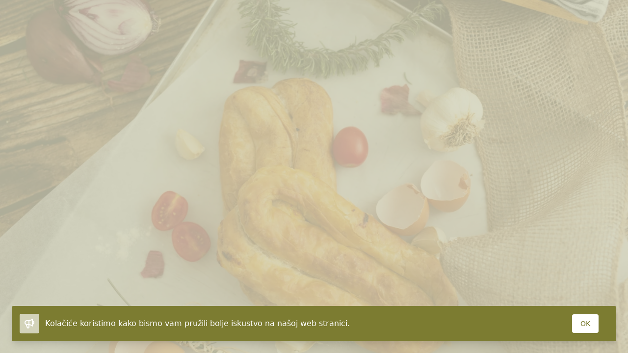

--- FILE ---
content_type: text/html; charset=UTF-8
request_url: https://babicpekara.com/bureci-i-lisnato/burek-sir-motani
body_size: 5997
content:

<!doctype html>
<html lang="hr">

<head>
  <meta charset="utf-8">
  <meta http-equiv="X-UA-Compatible" content="IE=edge">
  <meta name="viewport" content="width=device-width, initial-scale=1.0, viewport-fit=cover">
  <link rel="preconnect" href="https://fonts.googleapis.com">
  <link rel="preconnect" href="https://fonts.gstatic.com" crossorigin>
  <link href="https://fonts.googleapis.com/css2?family=Open+Sans:wght@300;400;600;700;800&display=swap" rel="stylesheet">
  <link rel="stylesheet" href="/css/site.css?id=1d5c40164becebde91a6">
  <link rel="stylesheet" href="https://unpkg.com/swiper/swiper-bundle.min.css" />
  <script src="/js/site.js?id=4d5bd1f227ef0fbdbcb7" defer></script>
  
<noscript>
    <style>
        [x-cloak] {
            display: revert !important;
        }
    </style>
    <p class="relative z-50 py-3 px-4 bg-gray-100 border-b border-gray-200 text-center font-bold text-xs text-gray-600">This website requires Javascript for some parts to function propertly. Your experience may vary.</p>
</noscript>


  
  

<title>
    
    BUREK SIR MOTANI
     &#124; 
    
    Babic Pekara
</title>




    

            <link rel="alternate" hreflang="hr" href="https://babicpekara.com/bureci-i-lisnato/burek-sir-motani">
    


            <link rel="canonical" href="https://babicpekara.com/bureci-i-lisnato/burek-sir-motani">
    









<meta property="og:site_name" content="Babic Pekara">
<meta property="og:type" content="website">
<meta property="og:locale" content="hr">
    <meta property="og:title" content="BUREK SIR MOTANI">




            <script>(function(w,d,s,l,i){w[l]=w[l]||[];w[l].push({'gtm.start': new Date().getTime(),event:'gtm.js'});var f=d.getElementsByTagName(s)[0],j=d.createElement(s),dl=l!='dataLayer'?'&l='+l:'';j.async=true;j.src='https://www.googletagmanager.com/gtm.js?id='+i+dl;f.parentNode.insertBefore(j,f);})(window,document,'script','dataLayer','GTM-MN4L2ZP');function gtag(){dataLayer.push(arguments);}</script>
        
    
    

    
    
    

  


</head>


  <body x-data="{mobile:false}" class="bg-back-olive">
    

    
                        <noscript><iframe src="https://www.googletagmanager.com/ns.html?id=GTM-MN4L2ZP" height="0" width="0" style="display:none;visibility:hidden"></iframe></noscript>
                    

    <div x-data="{ modal: false}" x-init="setTimeout(() => modal = true, 0)">
  <div class="fixed inset-0 bg-back-olive" aria-hidden="true">
    <script>
        window.responsiveResizeObserver = new ResizeObserver((entries) => {
            entries.forEach(entry => {
                const imgWidth = entry.target.getBoundingClientRect().width;
                entry.target.parentNode.querySelectorAll('source').forEach((source) => {
                    source.sizes = Math.ceil(imgWidth / window.innerWidth * 100) + 'vw';
                });
            });
        });
    </script>

<picture>
                        <source
                type="image/webp"
                 media=""                 srcset="[data-uri] 32w, /img/asset/YXNzZXRzL2J1cmVjaS1pLWxpc25hdG8vQnVyZWstc2lyLW1vdGFuaS0wLDI1LTMtLmpwZw==?fit=crop&amp;fm=webp&amp;w=877&amp;h=584.66666666667&amp;s=3202f4df94a9c24c9f521c11e51e4084 877w, /img/asset/YXNzZXRzL2J1cmVjaS1pLWxpc25hdG8vQnVyZWstc2lyLW1vdGFuaS0wLDI1LTMtLmpwZw==?fit=crop&amp;fm=webp&amp;w=1048&amp;h=698.66666666667&amp;s=e51e6502c310ce07fe671225ce59a948 1048w, /img/asset/YXNzZXRzL2J1cmVjaS1pLWxpc25hdG8vQnVyZWstc2lyLW1vdGFuaS0wLDI1LTMtLmpwZw==?fit=crop&amp;fm=webp&amp;w=1253&amp;h=835.33333333333&amp;s=2f1a2f8376e087c94cb941d29119f459 1253w, /img/asset/YXNzZXRzL2J1cmVjaS1pLWxpc25hdG8vQnVyZWstc2lyLW1vdGFuaS0wLDI1LTMtLmpwZw==?fit=crop&amp;fm=webp&amp;w=1498&amp;h=998.66666666667&amp;s=6d104312ba45670f66f184aea61ce5c9 1498w, /img/asset/YXNzZXRzL2J1cmVjaS1pLWxpc25hdG8vQnVyZWstc2lyLW1vdGFuaS0wLDI1LTMtLmpwZw==?fit=crop&amp;fm=webp&amp;w=1790&amp;h=1193.3333333333&amp;s=e067b3801373b92e747e89a13218f6ff 1790w, /img/asset/YXNzZXRzL2J1cmVjaS1pLWxpc25hdG8vQnVyZWstc2lyLW1vdGFuaS0wLDI1LTMtLmpwZw==?fit=crop&amp;fm=webp&amp;w=2140&amp;h=1426.6666666667&amp;s=e22534baa95aba82ec9d510938b82cdf 2140w, /img/asset/YXNzZXRzL2J1cmVjaS1pLWxpc25hdG8vQnVyZWstc2lyLW1vdGFuaS0wLDI1LTMtLmpwZw==?fit=crop&amp;fm=webp&amp;w=2558&amp;h=1705.3333333333&amp;s=74e5ee1c6a19e4a89696a6b8db754cf1 2558w, /img/asset/YXNzZXRzL2J1cmVjaS1pLWxpc25hdG8vQnVyZWstc2lyLW1vdGFuaS0wLDI1LTMtLmpwZw==?fit=crop&amp;fm=webp&amp;w=3057&amp;h=2038&amp;s=b8ddd4e62fff2b3697941818526a78b3 3057w, /img/asset/YXNzZXRzL2J1cmVjaS1pLWxpc25hdG8vQnVyZWstc2lyLW1vdGFuaS0wLDI1LTMtLmpwZw==?fit=crop&amp;fm=webp&amp;w=3654&amp;h=2436&amp;s=873593fc6173ef515a2f50a8c2db4151 3654w, /img/asset/YXNzZXRzL2J1cmVjaS1pLWxpc25hdG8vQnVyZWstc2lyLW1vdGFuaS0wLDI1LTMtLmpwZw==?fit=crop&amp;fm=webp&amp;w=4368&amp;h=2912&amp;s=ccd3fe6f61cead6488e23a47c1edcd8b 4368w, /img/asset/YXNzZXRzL2J1cmVjaS1pLWxpc25hdG8vQnVyZWstc2lyLW1vdGFuaS0wLDI1LTMtLmpwZw==?fit=crop&amp;fm=webp&amp;w=5220&amp;h=3480&amp;s=b6848861f47897e45b13df00bb3ee94d 5220w, /img/asset/YXNzZXRzL2J1cmVjaS1pLWxpc25hdG8vQnVyZWstc2lyLW1vdGFuaS0wLDI1LTMtLmpwZw==?fit=crop&amp;fm=webp&amp;w=6240&amp;h=4160&amp;s=186106ee264b05e310022988133185ba 6240w"
                 sizes="1px"             >
        
        <source
             media=""             srcset="[data-uri] 32w, /img/asset/YXNzZXRzL2J1cmVjaS1pLWxpc25hdG8vQnVyZWstc2lyLW1vdGFuaS0wLDI1LTMtLmpwZw==?fit=crop&amp;w=877&amp;h=584.66666666667&amp;s=da87e339ceebe161c4df78346a29dacc 877w, /img/asset/YXNzZXRzL2J1cmVjaS1pLWxpc25hdG8vQnVyZWstc2lyLW1vdGFuaS0wLDI1LTMtLmpwZw==?fit=crop&amp;w=1048&amp;h=698.66666666667&amp;s=4da9f46faa58fca7d479a23e51042cdc 1048w, /img/asset/YXNzZXRzL2J1cmVjaS1pLWxpc25hdG8vQnVyZWstc2lyLW1vdGFuaS0wLDI1LTMtLmpwZw==?fit=crop&amp;w=1253&amp;h=835.33333333333&amp;s=a77b18c72acfd123bf9d78911bd001f0 1253w, /img/asset/YXNzZXRzL2J1cmVjaS1pLWxpc25hdG8vQnVyZWstc2lyLW1vdGFuaS0wLDI1LTMtLmpwZw==?fit=crop&amp;w=1498&amp;h=998.66666666667&amp;s=eac3a7df0a4b0bdaaa97416437f7a02d 1498w, /img/asset/YXNzZXRzL2J1cmVjaS1pLWxpc25hdG8vQnVyZWstc2lyLW1vdGFuaS0wLDI1LTMtLmpwZw==?fit=crop&amp;w=1790&amp;h=1193.3333333333&amp;s=1204a72a457f5229b19f105dd9807ed9 1790w, /img/asset/YXNzZXRzL2J1cmVjaS1pLWxpc25hdG8vQnVyZWstc2lyLW1vdGFuaS0wLDI1LTMtLmpwZw==?fit=crop&amp;w=2140&amp;h=1426.6666666667&amp;s=0ba9a327eed50ff5a3960979a9949492 2140w, /img/asset/YXNzZXRzL2J1cmVjaS1pLWxpc25hdG8vQnVyZWstc2lyLW1vdGFuaS0wLDI1LTMtLmpwZw==?fit=crop&amp;w=2558&amp;h=1705.3333333333&amp;s=ed53f8ca4dbf79a208383e9112975e9e 2558w, /img/asset/YXNzZXRzL2J1cmVjaS1pLWxpc25hdG8vQnVyZWstc2lyLW1vdGFuaS0wLDI1LTMtLmpwZw==?fit=crop&amp;w=3057&amp;h=2038&amp;s=d64a68d861bbef969293b277672204cc 3057w, /img/asset/YXNzZXRzL2J1cmVjaS1pLWxpc25hdG8vQnVyZWstc2lyLW1vdGFuaS0wLDI1LTMtLmpwZw==?fit=crop&amp;w=3654&amp;h=2436&amp;s=2ceb0db8059fcc303aac9b45fe947294 3654w, /img/asset/YXNzZXRzL2J1cmVjaS1pLWxpc25hdG8vQnVyZWstc2lyLW1vdGFuaS0wLDI1LTMtLmpwZw==?fit=crop&amp;w=4368&amp;h=2912&amp;s=1cf4215bfe0c270f87b442ed492f23d8 4368w, /img/asset/YXNzZXRzL2J1cmVjaS1pLWxpc25hdG8vQnVyZWstc2lyLW1vdGFuaS0wLDI1LTMtLmpwZw==?fit=crop&amp;w=5220&amp;h=3480&amp;s=680d41a8a91152dd70236c5466c943f0 5220w, /img/asset/YXNzZXRzL2J1cmVjaS1pLWxpc25hdG8vQnVyZWstc2lyLW1vdGFuaS0wLDI1LTMtLmpwZw==?fit=crop&amp;w=6240&amp;h=4160&amp;s=60880314bdf26e1c7b47a8c2a8a88da7 6240w"
             sizes="1px"         >
    
    <img
        class="object-cover opacity-20 h-screen"
        src="/assets/bureci-i-lisnato/Burek-sir-motani-0,25-3-.jpg"
        alt="Burek-sir-motani-0,25-3-.jpg"
        loading="lazy"
         width="6240"          height="4160"                 onload="
            this.onload=null;
            window.responsiveResizeObserver.observe(this);
        "
            >
</picture>

  </div>
  <div x-show="modal" x-transition:enter="transition ease-out duration-700"
    x-transition:enter-start="opacity-0 transform scale-90" x-transition:enter-end="opacity-100 transform scale-100"
    x-transition:leave="transition ease-in duration-300" x-transition:leave-start="opacity-100 transform scale-100"
    x-transition:leave-end="opacity-100 transform scale-100" class="fixed z-30 inset-0 overflow-y-auto"
    aria-labelledby="modal-title" role="dialog" aria-modal="true">
    <div class="flex items-end justify-center min-h-screen pt-4 px-4 pb-20 text-center sm:block md:p-0">
      <!--
  Background overlay, show/hide based on modal state.

  Entering: "ease-out duration-300"
  From: "opacity-0"
  To: "opacity-100"
  Leaving: "ease-in duration-200"
  From: "opacity-100"
  To: "opacity-0"
  -->
      <div class="fixed inset-0  transition-opacity" aria-hidden="true"></div>

      <!-- This element is to trick the browser into centering the modal contents. -->
      <span class="hidden sm:inline-block sm:align-middle sm:h-screen" aria-hidden="true">&#8203;</span>

      <!--
  Modal panel, show/hide based on modal state.

  Entering: "ease-out duration-300"
  From: "opacity-0 translate-y-4 sm:translate-y-0 sm:scale-95"
  To: "opacity-100 translate-y-0 sm:scale-100"
  Leaving: "ease-in duration-200"
  From: "opacity-100 translate-y-0 sm:scale-100"
  To: "opacity-0 translate-y-4 sm:translate-y-0 sm:scale-95"
  -->
      <div
        class="inline-block align-bottom bg-white rounded text-left overflow-hidden shadow-xl
        transform transition-all sm:align-middle sm:w-full sm:max-w-xl md:max-w-2xl lg:max-w-4xl xl:max-w-7xl">

        <div class="w-full md:flex relative">

          <a href="/bureci-i-lisnato" class="absolute z-40 top-4 right-4 bg-back-olive md:bg-white">
            <svg xmlns="http://www.w3.org/2000/svg"
            class="h-8 w-8" fill="none" viewBox="0 0 24 24"
            stroke="currentColor">
            <path stroke-linecap="round" stroke-linejoin="round" stroke-width="2" d="M6 18L18 6M6 6l12 12" />
          </svg>
          </a>


          

          <picture>
                        <source
                type="image/webp"
                 media=""                 srcset="[data-uri] 32w, /img/asset/YXNzZXRzL2J1cmVjaS1pLWxpc25hdG8vQnVyZWstc2lyLW1vdGFuaS0wLDI1LTMtLmpwZw==?fit=crop&amp;fm=webp&amp;w=877&amp;h=584.66666666667&amp;s=3202f4df94a9c24c9f521c11e51e4084 877w, /img/asset/YXNzZXRzL2J1cmVjaS1pLWxpc25hdG8vQnVyZWstc2lyLW1vdGFuaS0wLDI1LTMtLmpwZw==?fit=crop&amp;fm=webp&amp;w=1048&amp;h=698.66666666667&amp;s=e51e6502c310ce07fe671225ce59a948 1048w, /img/asset/YXNzZXRzL2J1cmVjaS1pLWxpc25hdG8vQnVyZWstc2lyLW1vdGFuaS0wLDI1LTMtLmpwZw==?fit=crop&amp;fm=webp&amp;w=1253&amp;h=835.33333333333&amp;s=2f1a2f8376e087c94cb941d29119f459 1253w, /img/asset/YXNzZXRzL2J1cmVjaS1pLWxpc25hdG8vQnVyZWstc2lyLW1vdGFuaS0wLDI1LTMtLmpwZw==?fit=crop&amp;fm=webp&amp;w=1498&amp;h=998.66666666667&amp;s=6d104312ba45670f66f184aea61ce5c9 1498w, /img/asset/YXNzZXRzL2J1cmVjaS1pLWxpc25hdG8vQnVyZWstc2lyLW1vdGFuaS0wLDI1LTMtLmpwZw==?fit=crop&amp;fm=webp&amp;w=1790&amp;h=1193.3333333333&amp;s=e067b3801373b92e747e89a13218f6ff 1790w, /img/asset/YXNzZXRzL2J1cmVjaS1pLWxpc25hdG8vQnVyZWstc2lyLW1vdGFuaS0wLDI1LTMtLmpwZw==?fit=crop&amp;fm=webp&amp;w=2140&amp;h=1426.6666666667&amp;s=e22534baa95aba82ec9d510938b82cdf 2140w, /img/asset/YXNzZXRzL2J1cmVjaS1pLWxpc25hdG8vQnVyZWstc2lyLW1vdGFuaS0wLDI1LTMtLmpwZw==?fit=crop&amp;fm=webp&amp;w=2558&amp;h=1705.3333333333&amp;s=74e5ee1c6a19e4a89696a6b8db754cf1 2558w, /img/asset/YXNzZXRzL2J1cmVjaS1pLWxpc25hdG8vQnVyZWstc2lyLW1vdGFuaS0wLDI1LTMtLmpwZw==?fit=crop&amp;fm=webp&amp;w=3057&amp;h=2038&amp;s=b8ddd4e62fff2b3697941818526a78b3 3057w, /img/asset/YXNzZXRzL2J1cmVjaS1pLWxpc25hdG8vQnVyZWstc2lyLW1vdGFuaS0wLDI1LTMtLmpwZw==?fit=crop&amp;fm=webp&amp;w=3654&amp;h=2436&amp;s=873593fc6173ef515a2f50a8c2db4151 3654w, /img/asset/YXNzZXRzL2J1cmVjaS1pLWxpc25hdG8vQnVyZWstc2lyLW1vdGFuaS0wLDI1LTMtLmpwZw==?fit=crop&amp;fm=webp&amp;w=4368&amp;h=2912&amp;s=ccd3fe6f61cead6488e23a47c1edcd8b 4368w, /img/asset/YXNzZXRzL2J1cmVjaS1pLWxpc25hdG8vQnVyZWstc2lyLW1vdGFuaS0wLDI1LTMtLmpwZw==?fit=crop&amp;fm=webp&amp;w=5220&amp;h=3480&amp;s=b6848861f47897e45b13df00bb3ee94d 5220w, /img/asset/YXNzZXRzL2J1cmVjaS1pLWxpc25hdG8vQnVyZWstc2lyLW1vdGFuaS0wLDI1LTMtLmpwZw==?fit=crop&amp;fm=webp&amp;w=6240&amp;h=4160&amp;s=186106ee264b05e310022988133185ba 6240w"
                 sizes="1px"             >
        
        <source
             media=""             srcset="[data-uri] 32w, /img/asset/YXNzZXRzL2J1cmVjaS1pLWxpc25hdG8vQnVyZWstc2lyLW1vdGFuaS0wLDI1LTMtLmpwZw==?fit=crop&amp;w=877&amp;h=584.66666666667&amp;s=da87e339ceebe161c4df78346a29dacc 877w, /img/asset/YXNzZXRzL2J1cmVjaS1pLWxpc25hdG8vQnVyZWstc2lyLW1vdGFuaS0wLDI1LTMtLmpwZw==?fit=crop&amp;w=1048&amp;h=698.66666666667&amp;s=4da9f46faa58fca7d479a23e51042cdc 1048w, /img/asset/YXNzZXRzL2J1cmVjaS1pLWxpc25hdG8vQnVyZWstc2lyLW1vdGFuaS0wLDI1LTMtLmpwZw==?fit=crop&amp;w=1253&amp;h=835.33333333333&amp;s=a77b18c72acfd123bf9d78911bd001f0 1253w, /img/asset/YXNzZXRzL2J1cmVjaS1pLWxpc25hdG8vQnVyZWstc2lyLW1vdGFuaS0wLDI1LTMtLmpwZw==?fit=crop&amp;w=1498&amp;h=998.66666666667&amp;s=eac3a7df0a4b0bdaaa97416437f7a02d 1498w, /img/asset/YXNzZXRzL2J1cmVjaS1pLWxpc25hdG8vQnVyZWstc2lyLW1vdGFuaS0wLDI1LTMtLmpwZw==?fit=crop&amp;w=1790&amp;h=1193.3333333333&amp;s=1204a72a457f5229b19f105dd9807ed9 1790w, /img/asset/YXNzZXRzL2J1cmVjaS1pLWxpc25hdG8vQnVyZWstc2lyLW1vdGFuaS0wLDI1LTMtLmpwZw==?fit=crop&amp;w=2140&amp;h=1426.6666666667&amp;s=0ba9a327eed50ff5a3960979a9949492 2140w, /img/asset/YXNzZXRzL2J1cmVjaS1pLWxpc25hdG8vQnVyZWstc2lyLW1vdGFuaS0wLDI1LTMtLmpwZw==?fit=crop&amp;w=2558&amp;h=1705.3333333333&amp;s=ed53f8ca4dbf79a208383e9112975e9e 2558w, /img/asset/YXNzZXRzL2J1cmVjaS1pLWxpc25hdG8vQnVyZWstc2lyLW1vdGFuaS0wLDI1LTMtLmpwZw==?fit=crop&amp;w=3057&amp;h=2038&amp;s=d64a68d861bbef969293b277672204cc 3057w, /img/asset/YXNzZXRzL2J1cmVjaS1pLWxpc25hdG8vQnVyZWstc2lyLW1vdGFuaS0wLDI1LTMtLmpwZw==?fit=crop&amp;w=3654&amp;h=2436&amp;s=2ceb0db8059fcc303aac9b45fe947294 3654w, /img/asset/YXNzZXRzL2J1cmVjaS1pLWxpc25hdG8vQnVyZWstc2lyLW1vdGFuaS0wLDI1LTMtLmpwZw==?fit=crop&amp;w=4368&amp;h=2912&amp;s=1cf4215bfe0c270f87b442ed492f23d8 4368w, /img/asset/YXNzZXRzL2J1cmVjaS1pLWxpc25hdG8vQnVyZWstc2lyLW1vdGFuaS0wLDI1LTMtLmpwZw==?fit=crop&amp;w=5220&amp;h=3480&amp;s=680d41a8a91152dd70236c5466c943f0 5220w, /img/asset/YXNzZXRzL2J1cmVjaS1pLWxpc25hdG8vQnVyZWstc2lyLW1vdGFuaS0wLDI1LTMtLmpwZw==?fit=crop&amp;w=6240&amp;h=4160&amp;s=60880314bdf26e1c7b47a8c2a8a88da7 6240w"
             sizes="1px"         >
    
    <img
        class="object-center object-cover md:h-70vh md:min-h-600"
        src="/assets/bureci-i-lisnato/Burek-sir-motani-0,25-3-.jpg"
        alt="Burek-sir-motani-0,25-3-.jpg"
        loading="lazy"
         width="6240"          height="4160"                 onload="
            this.onload=null;
            window.responsiveResizeObserver.observe(this);
        "
            >
</picture>


          <div class="md:w-1/2 flex flex-col flex-shrink-0 px-8 py-4 relative">

            <img src="/img/icons-beige/bureci-i-lisnato.png" alt="" class="h-10 md:h-16 bottom-6 right-6 absolute">

            <p class="text-3xl py-4 text-gray-800 font-light">BUREK SIR MOTANI</p>

            <p class="font-extrabold text-olive pb-4">250 g</p>

            <p class="mt-10 font-light text-xl text-gray-500">Alergeni</p>
            <hr class="text-olive border-olive mt-4 border">

            <div class="prose mt-2"><ul><li>pšenično brašno (gluten)</li><li>mlijeko</li><li>jaja</li><li>u tragovima: soja, sezam, lupina, orašasti plodovi</li></ul></div>

          </div>
        </div>


      </div>
    </div>
  </div>
</div>

  <div class="js-cookie-consent cookie-consent z-20 fixed bottom-0 inset-x-0">
  <div class="p-6">
    <div class="p-3 bg-olive shadow-lg sm:p-4 rounded">
      <div class="flex items-center justify-between flex-wrap">
        <div class="w-0 flex-1 flex items-center">
          <span class="flex p-2 rounded bg-back-olive">
            <!-- Heroicon name: outline/speakerphone -->
            <svg class="h-6 w-6 text-white" xmlns="http://www.w3.org/2000/svg" fill="none" viewBox="0 0 24 24" stroke="currentColor" aria-hidden="true">
              <path stroke-linecap="round" stroke-linejoin="round" stroke-width="2" d="M11 5.882V19.24a1.76 1.76 0 01-3.417.592l-2.147-6.15M18 13a3 3 0 100-6M5.436 13.683A4.001 4.001 0 017 6h1.832c4.1 0 7.625-1.234 9.168-3v14c-1.543-1.766-5.067-3-9.168-3H7a3.988 3.988 0 01-1.564-.317z" />
            </svg>
          </span>
          <p class="cookie-consent__message ml-3 font-medium text-white">
            <span class="md:hidden">
              
              Kolačiće koristimo kako bismo vam pružili bolje iskustvo na našoj web stranici.
            </span>
            <span class="hidden md:inline">
              
              Kolačiće koristimo kako bismo vam pružili bolje iskustvo na našoj web stranici.
            </span>
          </p>
        </div>
        <div class="flex space-x-3 order-3 mt-2 flex-shrink-0 w-full sm:order-2 sm:mt-0 sm:w-auto">

          <a href="#" class="js-cookie-consent-agree cookie-consent__agree flex flex-grow items-center justify-center px-4 py-2
                border border-transparent shadow-sm text-sm font-medium text-olive-dark bg-white hover:bg-yellow-50 rounded">
            OK
          </a>
        </div>
        <div class="order-2 flex-shrink-0 sm:order-3 sm:ml-2">
          <button type="button" class="-mr-1 flex p-2 rounded-md hover:bg-indigo-500 focus:outline-none focus:ring-2 focus:ring-white">
          </button>
        </div>
      </div>
    </div>
  </div>
</div>

    <script>

        window.laravelCookieConsent = (function () {

            const COOKIE_VALUE = 1;
            const COOKIE_DOMAIN = 'babicpekara.com';

            function consentWithCookies() {
                setCookie('laravel_cookie_consent', COOKIE_VALUE, 7300);
                hideCookieDialog();
            }

            function cookieExists(name) {
                return (document.cookie.split('; ').indexOf(name + '=' + COOKIE_VALUE) !== -1);
            }

            function hideCookieDialog() {
                const dialogs = document.getElementsByClassName('js-cookie-consent');

                for (let i = 0; i < dialogs.length; ++i) {
                    dialogs[i].style.display = 'none';
                }
            }

            function setCookie(name, value, expirationInDays) {
                const date = new Date();
                date.setTime(date.getTime() + (expirationInDays * 24 * 60 * 60 * 1000));
                document.cookie = name + '=' + value
                    + ';expires=' + date.toUTCString()
                    + ';domain=' + COOKIE_DOMAIN
                    + ';path=/'
                    + ';samesite=lax';
            }

            if (cookieExists('laravel_cookie_consent')) {
                hideCookieDialog();
            }

            const buttons = document.getElementsByClassName('js-cookie-consent-agree');

            for (let i = 0; i < buttons.length; ++i) {
                buttons[i].addEventListener('click', consentWithCookies);
            }

            return {
                consentWithCookies: consentWithCookies,
                hideCookieDialog: hideCookieDialog
            };
        })();
    </script>

<script defer src="https://static.cloudflareinsights.com/beacon.min.js/vcd15cbe7772f49c399c6a5babf22c1241717689176015" integrity="sha512-ZpsOmlRQV6y907TI0dKBHq9Md29nnaEIPlkf84rnaERnq6zvWvPUqr2ft8M1aS28oN72PdrCzSjY4U6VaAw1EQ==" data-cf-beacon='{"version":"2024.11.0","token":"883e5241235d4e899e94a214a58afb8a","r":1,"server_timing":{"name":{"cfCacheStatus":true,"cfEdge":true,"cfExtPri":true,"cfL4":true,"cfOrigin":true,"cfSpeedBrain":true},"location_startswith":null}}' crossorigin="anonymous"></script>
</body>

</html>


--- FILE ---
content_type: text/plain
request_url: https://www.google-analytics.com/j/collect?v=1&_v=j102&a=1455964949&t=pageview&_s=1&dl=https%3A%2F%2Fbabicpekara.com%2Fbureci-i-lisnato%2Fburek-sir-motani&ul=en-us%40posix&dt=BUREK%20SIR%20MOTANI%20%7C%20Babic%20Pekara&sr=1280x720&vp=1280x720&_u=YEBAAEABAAAAACAAI~&jid=138910163&gjid=1169608246&cid=1709537607.1762419414&tid=UA-206850979-2&_gid=965449803.1762419414&_r=1&_slc=1&gtm=45He5b40n81MN4L2ZPv857485887za200zd857485887&gcd=13l3l3l3l1l1&dma=0&tag_exp=101509157~103116026~103200004~103233427~104527906~104528500~104684208~104684211~104948813~115480709~115583767~115616986~115938466~115938468~116217636~116217638&z=569186505
body_size: -449
content:
2,cG-V4V16S47RW